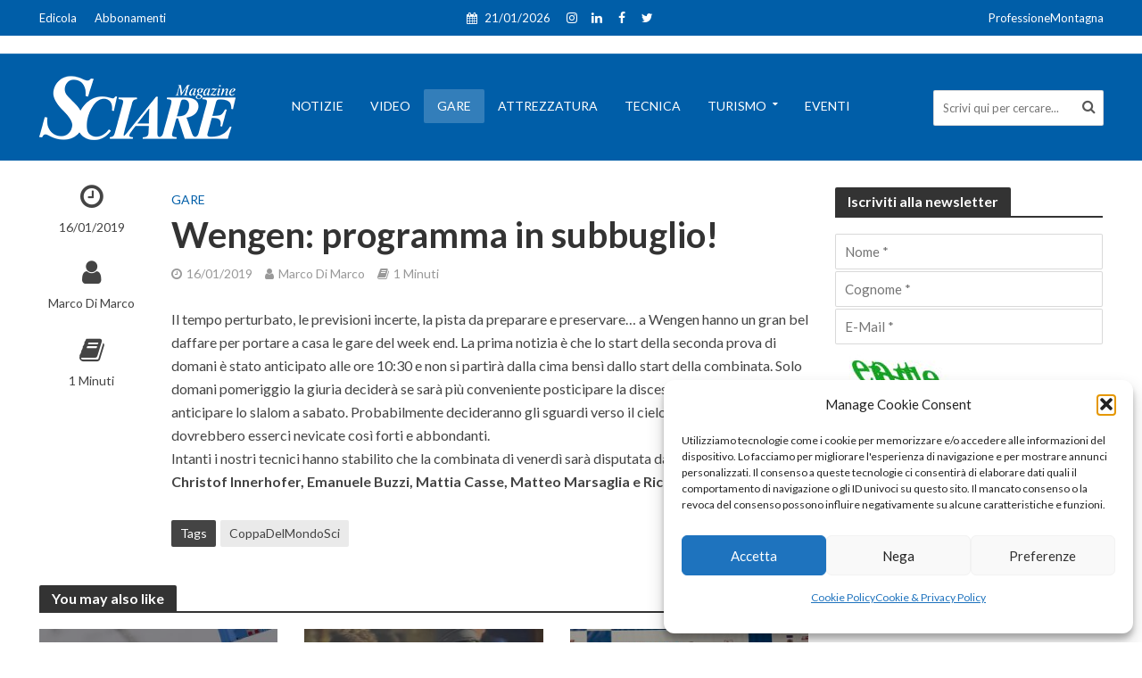

--- FILE ---
content_type: text/css
request_url: https://www.sciaremag.it/wp-content/cache/wpfc-minified/8uz7hbx9/vaa4.css
body_size: 178
content:
.herald-lay-i, .herald-site-content .herald-related .herald-lay-i {
width: 33%; margin-bottom: 20px;
} .entry-meta-author {
display:none;
}
.edicola_home article {
width:33%!important;
}
.edicola_home img {
width: 100%;
} .edicola_home article:nth-child(2) {
margin-left:6px;
}
.edicola_home article:nth-child(3) {
margin-left:7px;
} @media (min-width: 1024px) {
.herald-ad.herald-below-header, .herald-ad.herald-above-footer {
width: 100% !important;
}
}    
.woocommerce-products-header__title {
display:none !important;
}
@media (max-width: 1249px) and (min-width: 768px) {
.site-title img {
max-height: 50px !important;
}
}
@media (min-width: 481px) and (max-width: 767px) { .site-title img {
max-height: 40px !important;
}
.herald-site-content { }
.herald-mobile-nav.open {
top: auto !important;
}
}
@media (min-width: 320px) and (max-width: 480px) { .site-title img {
max-height: 40px !important;
}
.herald-site-content { }
.herald-mobile-nav.open {
top: auto !important;
}
.edicola_home article {
width:100%!important;
float:none;
}
.edicola_home article {
margin:0;
}
.edicola_home img {
width: 100%;
}
}
.herald-responsive-header {
position: inherit !important;
top: auto !important;
}